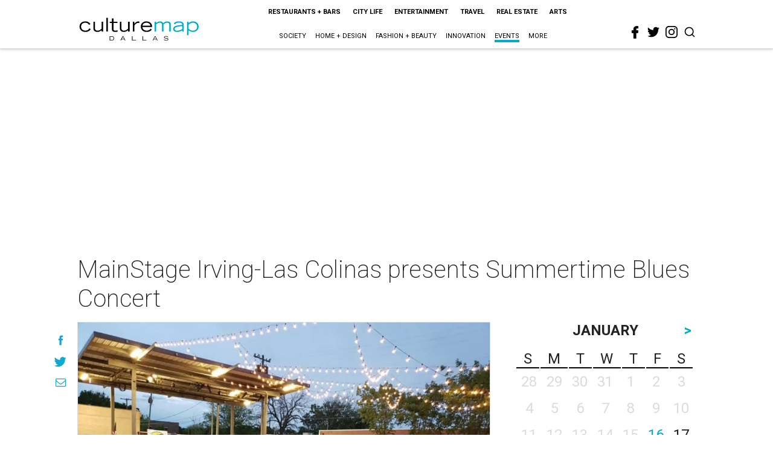

--- FILE ---
content_type: text/html; charset=utf-8
request_url: https://www.google.com/recaptcha/api2/aframe
body_size: 248
content:
<!DOCTYPE HTML><html><head><meta http-equiv="content-type" content="text/html; charset=UTF-8"></head><body><script nonce="4D97PlWPljus3ukgxo3gdg">/** Anti-fraud and anti-abuse applications only. See google.com/recaptcha */ try{var clients={'sodar':'https://pagead2.googlesyndication.com/pagead/sodar?'};window.addEventListener("message",function(a){try{if(a.source===window.parent){var b=JSON.parse(a.data);var c=clients[b['id']];if(c){var d=document.createElement('img');d.src=c+b['params']+'&rc='+(localStorage.getItem("rc::a")?sessionStorage.getItem("rc::b"):"");window.document.body.appendChild(d);sessionStorage.setItem("rc::e",parseInt(sessionStorage.getItem("rc::e")||0)+1);localStorage.setItem("rc::h",'1768600345776');}}}catch(b){}});window.parent.postMessage("_grecaptcha_ready", "*");}catch(b){}</script></body></html>